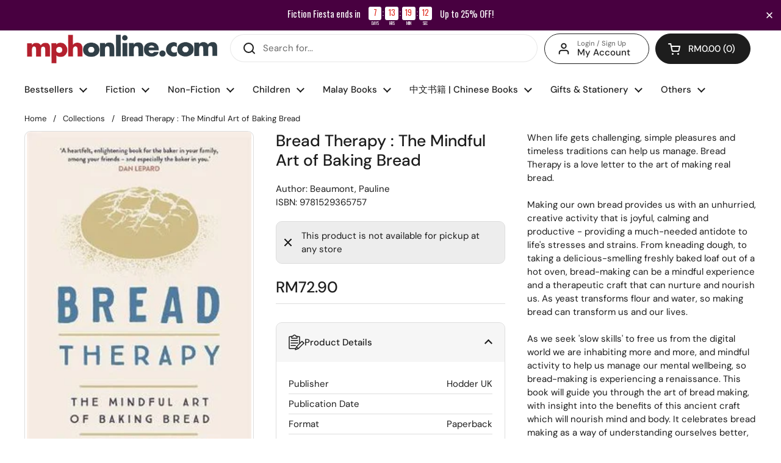

--- FILE ---
content_type: text/javascript; charset=utf-8
request_url: https://mphonline.com/products/bread-therapy.js
body_size: 864
content:
{"id":7159048110237,"title":"Bread Therapy : The Mindful Art of Baking Bread","handle":"bread-therapy","description":"\u003cspan data-mce-fragment=\"1\"\u003eWhen life gets challenging, simple pleasures and timeless traditions can help us manage. Bread Therapy is a love letter to the art of making real bread.\u003c\/span\u003e\u003cbr data-mce-fragment=\"1\"\u003e\u003cbr data-mce-fragment=\"1\"\u003e\u003cspan data-mce-fragment=\"1\"\u003eMaking our own bread provides us with an unhurried, creative activity that is joyful, calming and productive - providing a much-needed antidote to life's stresses and strains. From kneading dough, to taking a delicious-smelling freshly baked loaf out of a hot oven, bread-making can be a mindful experience and a therapeutic craft that can nurture and nourish us. As yeast transforms flour and water, so making bread can transform us and our lives.\u003c\/span\u003e\u003cbr data-mce-fragment=\"1\"\u003e\u003cbr data-mce-fragment=\"1\"\u003e\u003cspan data-mce-fragment=\"1\"\u003eAs we seek 'slow skills' to free us from the digital world we are inhabiting more and more, and mindful activity to help us manage our mental wellbeing, so bread-making is experiencing a renaissance. This book will guide you through the art of bread making, with insight into the benefits of this ancient craft which will nourish mind and body. It celebrates bread making as a way of understanding ourselves better, learning important life lessons and making positive changes to our mental and physical wellbeing. It features eight simple bread recipes to get you started on your bread-making journey.\u003c\/span\u003e","published_at":"2022-01-12T20:34:48+08:00","created_at":"2021-11-10T09:04:11+08:00","vendor":"Hodder UK","type":"Beaumont, Pauline","tags":["BOOK","Class Code_15","Class_Food \u0026 Drink","Department_Non-Fiction Books","Format_Paperback","Subclass_Cake Decorating \u0026 Baking","Suclass Code_0LI","Vendor Code_P002"],"price":7290,"price_min":7290,"price_max":7290,"available":false,"price_varies":false,"compare_at_price":null,"compare_at_price_min":0,"compare_at_price_max":0,"compare_at_price_varies":false,"variants":[{"id":41390537474205,"title":"Default Title","option1":"Default Title","option2":null,"option3":null,"sku":"9781529365757","requires_shipping":true,"taxable":false,"featured_image":null,"available":false,"name":"Bread Therapy : The Mindful Art of Baking Bread","public_title":null,"options":["Default Title"],"price":7290,"weight":420,"compare_at_price":null,"inventory_management":"shopify","barcode":"","requires_selling_plan":false,"selling_plan_allocations":[]}],"images":["\/\/cdn.shopify.com\/s\/files\/1\/0511\/7575\/1837\/products\/9781529365757.jpg?v=1636510497"],"featured_image":"\/\/cdn.shopify.com\/s\/files\/1\/0511\/7575\/1837\/products\/9781529365757.jpg?v=1636510497","options":[{"name":"Title","position":1,"values":["Default Title"]}],"url":"\/products\/bread-therapy","media":[{"alt":"Bread Therapy : The Mindful Art of Baking Bread - MPHOnline.com","id":23549035020445,"position":1,"preview_image":{"aspect_ratio":0.653,"height":400,"width":261,"src":"https:\/\/cdn.shopify.com\/s\/files\/1\/0511\/7575\/1837\/products\/9781529365757.jpg?v=1636510497"},"aspect_ratio":0.653,"height":400,"media_type":"image","src":"https:\/\/cdn.shopify.com\/s\/files\/1\/0511\/7575\/1837\/products\/9781529365757.jpg?v=1636510497","width":261}],"requires_selling_plan":false,"selling_plan_groups":[]}

--- FILE ---
content_type: text/javascript; charset=utf-8
request_url: https://mphonline.com/products/bread-therapy.js
body_size: 315
content:
{"id":7159048110237,"title":"Bread Therapy : The Mindful Art of Baking Bread","handle":"bread-therapy","description":"\u003cspan data-mce-fragment=\"1\"\u003eWhen life gets challenging, simple pleasures and timeless traditions can help us manage. Bread Therapy is a love letter to the art of making real bread.\u003c\/span\u003e\u003cbr data-mce-fragment=\"1\"\u003e\u003cbr data-mce-fragment=\"1\"\u003e\u003cspan data-mce-fragment=\"1\"\u003eMaking our own bread provides us with an unhurried, creative activity that is joyful, calming and productive - providing a much-needed antidote to life's stresses and strains. From kneading dough, to taking a delicious-smelling freshly baked loaf out of a hot oven, bread-making can be a mindful experience and a therapeutic craft that can nurture and nourish us. As yeast transforms flour and water, so making bread can transform us and our lives.\u003c\/span\u003e\u003cbr data-mce-fragment=\"1\"\u003e\u003cbr data-mce-fragment=\"1\"\u003e\u003cspan data-mce-fragment=\"1\"\u003eAs we seek 'slow skills' to free us from the digital world we are inhabiting more and more, and mindful activity to help us manage our mental wellbeing, so bread-making is experiencing a renaissance. This book will guide you through the art of bread making, with insight into the benefits of this ancient craft which will nourish mind and body. It celebrates bread making as a way of understanding ourselves better, learning important life lessons and making positive changes to our mental and physical wellbeing. It features eight simple bread recipes to get you started on your bread-making journey.\u003c\/span\u003e","published_at":"2022-01-12T20:34:48+08:00","created_at":"2021-11-10T09:04:11+08:00","vendor":"Hodder UK","type":"Beaumont, Pauline","tags":["BOOK","Class Code_15","Class_Food \u0026 Drink","Department_Non-Fiction Books","Format_Paperback","Subclass_Cake Decorating \u0026 Baking","Suclass Code_0LI","Vendor Code_P002"],"price":7290,"price_min":7290,"price_max":7290,"available":false,"price_varies":false,"compare_at_price":null,"compare_at_price_min":0,"compare_at_price_max":0,"compare_at_price_varies":false,"variants":[{"id":41390537474205,"title":"Default Title","option1":"Default Title","option2":null,"option3":null,"sku":"9781529365757","requires_shipping":true,"taxable":false,"featured_image":null,"available":false,"name":"Bread Therapy : The Mindful Art of Baking Bread","public_title":null,"options":["Default Title"],"price":7290,"weight":420,"compare_at_price":null,"inventory_management":"shopify","barcode":"","requires_selling_plan":false,"selling_plan_allocations":[]}],"images":["\/\/cdn.shopify.com\/s\/files\/1\/0511\/7575\/1837\/products\/9781529365757.jpg?v=1636510497"],"featured_image":"\/\/cdn.shopify.com\/s\/files\/1\/0511\/7575\/1837\/products\/9781529365757.jpg?v=1636510497","options":[{"name":"Title","position":1,"values":["Default Title"]}],"url":"\/products\/bread-therapy","media":[{"alt":"Bread Therapy : The Mindful Art of Baking Bread - MPHOnline.com","id":23549035020445,"position":1,"preview_image":{"aspect_ratio":0.653,"height":400,"width":261,"src":"https:\/\/cdn.shopify.com\/s\/files\/1\/0511\/7575\/1837\/products\/9781529365757.jpg?v=1636510497"},"aspect_ratio":0.653,"height":400,"media_type":"image","src":"https:\/\/cdn.shopify.com\/s\/files\/1\/0511\/7575\/1837\/products\/9781529365757.jpg?v=1636510497","width":261}],"requires_selling_plan":false,"selling_plan_groups":[]}